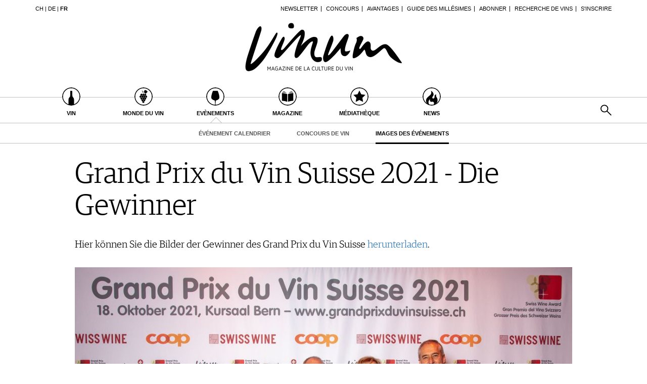

--- FILE ---
content_type: text/html; charset=utf-8
request_url: https://www.vinum.eu/fr/evenements-de-vinum/images-des-evenements/image/56449/34/?cHash=4f6dd7391bd3e0b132746131ba203722
body_size: 10891
content:
<!DOCTYPE html>
<html lang="fr" dir="ltr" class="no-js">
<head>

<meta charset="utf-8">
<!-- 
	TYPO3 development by ZECHENDORF - https://www.zechendorf.com

	This website is powered by TYPO3 - inspiring people to share!
	TYPO3 is a free open source Content Management Framework initially created by Kasper Skaarhoj and licensed under GNU/GPL.
	TYPO3 is copyright 1998-2025 of Kasper Skaarhoj. Extensions are copyright of their respective owners.
	Information and contribution at https://typo3.org/
-->

<base href="https://www.vinum.eu/">
<link rel="icon" href="/typo3conf/ext/vinum/Resources/Public/Icons/favicon-vinum.png" type="image/png">
<title>Images</title>
<meta http-equiv="x-ua-compatible" content="IE=edge" />
<meta name="generator" content="TYPO3 CMS" />
<meta name="description" content="Découvrez les images de nos plus beaux événements." />
<meta name="viewport" content="width=device-width, initial-scale=1, user-scalable=no" />
<meta name="robots" content="index,follow" />
<meta property="og:description" content="Découvrez les images de nos plus beaux événements." />
<meta property="og:title" content="Images des événements" />
<meta property="og:url" content="https://www.vinum.eu/fr/evenements-de-vinum/images-des-evenements/image/56449/34/?cHash=4f6dd7391bd3e0b132746131ba203722" />
<meta property="og:image" content="https://www.vinum.eu/fileadmin/_processed_/7/e/csm_Teaser_360_305_Events_d94b36922e.jpg" />
<meta name="twitter:card" content="summary" />
<meta name="google" content="notranslate" />
<meta name="apple-mobile-web-app-capable" content="no" />
<meta name="theme-color" content="#000000" />
<meta property="fb:admins" content="370970693167" />


<link rel="stylesheet" href="/typo3conf/ext/bxslider/Resources/Public/Media/jquery.bxslider.css?1765397735" media="all">
<link rel="stylesheet" href="/typo3conf/ext/femanager/Resources/Public/Css/Main.min.css?1765397737" media="all">
<link rel="stylesheet" href="/typo3conf/ext/vinum/Resources/Public/Vendor/Bootstrap/css/bootstrap.css?1765397736" media="all">
<link rel="stylesheet" href="/typo3conf/ext/vinum/Resources/Public/Css/font-awesome.min.css?1765397735" media="all">
<link rel="stylesheet" href="/typo3conf/ext/vinum/Resources/Public/Css/magnific-popup.css?1765397735" media="all">
<link rel="stylesheet" href="/typo3conf/ext/vinum/Resources/Public/Css/select2.css?1765397735" media="all">
<link rel="stylesheet" href="/typo3conf/ext/vinum/Resources/Public/Css/tooltipster.bundle.min.css?1765397735" media="all">
<link rel="stylesheet" href="/typo3conf/ext/vinum/Resources/Public/Css/tooltipster-sideTip-light.min.css?1765397735" media="all">
<link rel="stylesheet" href="/typo3conf/ext/vinum/Resources/Public/Vendor/OwlCarousel2/assets/owl.carousel.min.css?1765397736" media="all">
<link rel="stylesheet" href="/typo3conf/ext/vinum/Resources/Public/Css/Default.css?1765397735" media="all">
<link rel="stylesheet" href="/typo3conf/ext/vinum/Resources/Public/Css/profile.css?1765397735" media="all">
<link rel="stylesheet" href="/typo3conf/ext/vinum/Resources/Public/Css/custom.css?1765397735" media="all">
<link rel="stylesheet" href="/typo3conf/ext/powermail/Resources/Public/Css/Basic.css?1765397738" media="all">
<link rel="stylesheet" href="/typo3conf/ext/vinum/Resources/Public/Css/faqaccordion.css?1765397735" media="all">
<link rel="stylesheet" href="/typo3conf/ext/vinum/Resources/Public/Css/degustationnotelist.css?1765397735" media="all">
<link rel="stylesheet" href="/typo3conf/ext/vinum/Resources/Public/Css/mauticform.css?1765397735" media="all">
<link rel="stylesheet" href="/typo3conf/ext/vinum/Resources/Public/Css/Fr.css?1765397735" media="all">




<script src="/typo3conf/ext/vinum/Resources/Public/JavaScript/jquery.min.js?1765397735"></script>
<script src="/typo3conf/ext/bxslider/Resources/Public/Media/jquery.bxslider.min.js?1765397735"></script>
<script src="/typo3conf/ext/vinum/Resources/Public/JavaScript/bootstrap.min.js?1765397735"></script>
<script src="/typo3conf/ext/vinum/Resources/Public/JavaScript/jquery.dataTables.min.js?1765397735"></script>
<script src="/typo3conf/ext/vinum/Resources/Public/JavaScript/tooltipster.bundle.min.js?1765397735"></script>
<script src="/typo3conf/ext/vinum/Resources/Public/JavaScript/Header.js?1765397735"></script>





<!-- Google Tag Manager -->
<script>(function(w,d,s,l,i){w[l]=w[l]||[];w[l].push({'gtm.start':
new Date().getTime(),event:'gtm.js'});var f=d.getElementsByTagName(s)[0],
j=d.createElement(s),dl=l!='dataLayer'?'&l='+l:'';j.async=true;j.src=
'https://www.googletagmanager.com/gtm.js?id='+i+dl;f.parentNode.insertBefore(j,f);
})(window,document,'script','dataLayer','GTM-T6V7J5N');</script>
<!-- End Google Tag Manager -->        <!-- Start cookieyes banner --> <script id="cookieyes" type="text/javascript" src="https://cdn-cookieyes.com/client_data/987dfefabcb35260ecdca329/script.js"></script> <!-- End cookieyes banner -->        <link rel="stylesheet" type="text/css" href="https://cloud.typography.com/6957494/7265152/css/fonts.css" media="all">        <script data-what="AdServer" src="//servedby.revive-adserver.net/asyncjs.php"></script>        <script data-what="GoogleMaps" src="https://maps.googleapis.com/maps/api/js?key=AIzaSyBP9rN_pDSM1k2PWXbkmfec18-lMdgOsFs&callback=loadMaps"></script>
        
        <script data-what="YouTube" src="/typo3conf/ext/vinum/Resources/Public/JavaScript/YouTube.js"></script>

        <script>(function(d, s, id) {
  var js, fjs = d.getElementsByTagName(s)[0];
  if (d.getElementById(id)) return;
  js = d.createElement(s); js.id = id;
  js.src = "//connect.facebook.net/de_DE/sdk.js#xfbml=1&version=v2.5";
  fjs.parentNode.insertBefore(js, fjs);
}(document, 'script', 'facebook-jssdk'));</script>
<link rel="canonical" href="https://www.vinum.eu/fr/evenements-de-vinum/images-des-evenements/image/56449/34/?cHash=4f6dd7391bd3e0b132746131ba203722"/>

<link rel="alternate" hreflang="de-DE" href="https://www.vinum.eu/de/events/event-bilder/image/56449/34/?cHash=4f6dd7391bd3e0b132746131ba203722"/>
<link rel="alternate" hreflang="de-CH" href="https://www.vinum.eu/ch/events/event-bilder/image/56449/34/?cHash=4f6dd7391bd3e0b132746131ba203722"/>
<link rel="alternate" hreflang="fr-FR" href="https://www.vinum.eu/fr/evenements-de-vinum/images-des-evenements/image/56449/34/?cHash=4f6dd7391bd3e0b132746131ba203722"/>
<link rel="alternate" hreflang="x-default" href="https://www.vinum.eu/de/events/event-bilder/image/56449/34/?cHash=4f6dd7391bd3e0b132746131ba203722"/>
</head>
<body>
<!-- Google Tag Manager (noscript) -->
<noscript><iframe src="https://www.googletagmanager.com/ns.html?id=GTM-T6V7J5N"
height="0" width="0" style="display:none;visibility:hidden"></iframe></noscript>
<!-- End Google Tag Manager (noscript) -->
    
    <div class="sidenav">
        <div class="sidenav-content">
            <div class="sidenav-search">
                <form method="get" action="/fr/solr-suche/?tx_solr%5Baction%5D=search&amp;tx_solr%5Bcontroller%5D=Search">
<div>
<input type="hidden" name="__referrer[@extension]" value="" />
<input type="hidden" name="__referrer[@controller]" value="Standard" />
<input type="hidden" name="__referrer[@action]" value="gallery" />
<input type="hidden" name="__referrer[arguments]" value="YTowOnt990f76800bb9ef673ce67c84ea77a77802c84ae08" />
<input type="hidden" name="__referrer[@request]" value="{&quot;@extension&quot;:null,&quot;@controller&quot;:&quot;Standard&quot;,&quot;@action&quot;:&quot;gallery&quot;}dcd8afcef724d64c797f84424bc844634ff00e06" />
<input type="hidden" name="__trustedProperties" value="{&quot;tx_solr&quot;:{&quot;q&quot;:1},&quot;tx_indexedsearch_pi2&quot;:{&quot;search&quot;:{&quot;submitButton&quot;:1}}}2dfc08f0744e65848aecdc1404c7762e95c78d03" />
</div>

                        <input placeholder="Rechercher..." class="form-control tx-indexedsearch-searchbox-sword" type="text" name="tx_solr[q]" />
                        <input class="hidden-xs hidden-sm" type="submit" value="" name="tx_indexedsearch_pi2[search][submitButton]" />
                </form>
            </div>
            <nav class="sidenav-mainnav">
                
                    <ul>
                        
                            <li class="sub ">
                                <a href="/fr/vin/" class=" has-sub"><span class="sidenav-mainnav-icon vinum-icon-17"></span>Vin</a>
                                
                                    
                                        <ul>
                                            
                                                <li class=""><a href="/fr/vin/recherche-de-vins/">Recherche de vins</a></li>
                                            
                                                <li class="sub"><a href="/fr/guide-du-vignoble/">Guide du Vignoble</a></li>
                                            
                                                <li class=""><a href="/fr/weinhaendler/">WineTradeClub</a></li>
                                            
                                                <li class=""><a href="/fr/vin/decouverte/">Découverte</a></li>
                                            
                                                <li class=""><a href="/fr/vin/les-coups-de-coeur/">Coups de cœur</a></li>
                                            
                                                <li class=""><a href="/fr/vin/guide-des-millesimes/">Guide des Millésimes</a></li>
                                            
                                                <li class="sub"><a href="/fr/vin/unique-wineries/">Unique Wineries</a></li>
                                            
                                                <li class="sub "><a href="/fr/vin/club-les-domaines/">Club les Domaines</a></li>
                                            
                                        </ul>
                                    
                                
                            </li>
                        
                            <li class="sub">
                                <a href="/fr/monde-du-vin/" class=" has-sub"><span class="sidenav-mainnav-icon vinum-icon-18"></span>Monde du vin</a>
                                
                                    
                                        <ul>
                                            
                                                <li class="sub "><a href="/fr/monde-du-vin/au-restaurant/">Au restaurant</a></li>
                                            
                                                <li class=""><a href="/fr/monde-du-vin/le-stockage-du-vin/">Le stockage du vin</a></li>
                                            
                                                <li class=""><a href="/fr/monde-du-vin/actualites/">Actualités</a></li>
                                            
                                        </ul>
                                    
                                
                            </li>
                        
                            <li class="active sub">
                                <a href="/fr/evenements-de-vinum/evenement-calendrier/" class=" has-sub"><span class="sidenav-mainnav-icon vinum-icon-19"></span>Evènements de VINUM</a>
                                
                                    
                                        <ul>
                                            
                                                <li class=""><a href="/fr/evenements-de-vinum/evenement-calendrier/">événement Calendrier</a></li>
                                            
                                                <li class="sub"><a href="/fr/evenements-de-vinum/concours-de-vin/">Concours de vin</a></li>
                                            
                                                <li class="active current "><a href="/fr/evenements-de-vinum/images-des-evenements/">Images des événements</a></li>
                                            
                                        </ul>
                                    
                                
                            </li>
                        
                            <li class="sub">
                                <a href="/fr/magazine/" class=" has-sub"><span class="sidenav-mainnav-icon vinum-icon-21"></span>Magazine</a>
                                
                                    
                                        <ul>
                                            
                                                <li class=""><a href="/fr/magazine/les-histoires-du-vin/">Les histoires du vin</a></li>
                                            
                                                <li class=""><a href="/fr/magazine/guide-des-vins/">Guide des vins</a></li>
                                            
                                                <li class="sub"><a href="/fr/magazine/extras/">Extras</a></li>
                                            
                                                <li class="sub"><a href="/fr/magazine/abonner/">Abonner</a></li>
                                            
                                                <li class=""><a href="/fr/magazine/edition-actuelle/">édition actuelle</a></li>
                                            
                                                <li class=""><a href="/fr/magazine/archives/">Archives</a></li>
                                            
                                                <li class="sub "><a href="/fr/magazine/avantages/">Avantages</a></li>
                                            
                                        </ul>
                                    
                                
                            </li>
                        
                            <li class="sub">
                                <a href="/fr/mediatheque/" class=" has-sub"><span class="sidenav-mainnav-icon vinum-icon-22"></span>Médiathèque</a>
                                
                                    
                                        <ul>
                                            
                                                <li class="sub "><a href="/fr/mediatheque/applications/">Applications</a></li>
                                            
                                                <li class="sub"><a href="/fr/mediatheque/videos/">Vidéos</a></li>
                                            
                                                <li class=""><a href="/fr/mediatheque/galeries-de-photos/">Galéries de photos</a></li>
                                            
                                                <li class="sub "><a href="/fr/mediatheque/livres/">Livres</a></li>
                                            
                                        </ul>
                                    
                                
                            </li>
                        
                            <li class="sub ">
                                <a href="/fr/news/" class=" has-sub"><span class="sidenav-mainnav-icon vinum-icon-23"></span>News</a>
                                
                                    
                                        <ul>
                                            
                                                <li class="sub "><a href="/fr/news/economie-du-vin/">Économie du vin</a></li>
                                            
                                                <li class="sub"><a href="/fr/news/scene-du-vin/">Scène du vin</a></li>
                                            
                                                <li class=""><a href="/fr/news/portraits/">Portraits</a></li>
                                            
                                                <li class=""><a href="/fr/news/vinophiles/">Vinophiles</a></li>
                                            
                                                <li class=""><a href="/fr/news/archives/">Archives</a></li>
                                            
                                        </ul>
                                    
                                
                            </li>
                        
                    </ul>
                
            </nav>
            <nav class="sidenav-loginnav">
                <ul><li><a href="/fr/acces/">S&#039;inscrire</a></li></ul>
                
            </nav>
            <nav class="sidenav-footernav">
                <ul class="navigation-top"><li>
<a href="/fr/inscription-newsletter/" title="Newsletter">Newsletter</a>
</li>
<li>
<a href="/fr/concours/" title="Concours">Concours</a>
</li>
<li>
<a href="/fr/magazine/avantages/" title="Avantages">Avantages</a>
</li>
<li>
<a href="/fr/vin/guide-des-millesimes/" title="Guide des Millésimes">Guide des Millésimes</a>
</li>
<li>
<a href="/fr/magazine/abonner/" title="Abonner">Abonner</a>
</li>
<li>
<a href="/fr/vin/recherche-de-vins/" title="Recherche de Vins">Recherche de Vins</a>
</li></ul>
                <ul><li>
<a href="/fr/inscription-newsletter/" title="Newsletter">Newsletter</a>
</li>
<li>
<a href="/fr/guide-du-vignoble/" title="Guide du Vignoble">Guide du Vignoble</a>
</li>
<li class="sub">
<a href="/fr/wine-trade-club/" title="Wine Trade Club" class="sub">Wine Trade Club</a>
</li>
<li>
<a href="/fr/offres-demplois/" title="Offres d&#039;emplois">Offres d&#039;emplois</a>
</li>
<li>
<a href="/fr/publicite/" title="Publicité">Publicité</a>
</li>
<li>
<a href="/fr/presse/" title="Presse">Presse</a>
</li>
<li>
<a href="/fr/mentions-legales/" title="Mentions légales">Mentions légales</a>
</li>
<li>
<a href="/fr/cgv-protection-des-donnees/" title="CGV &amp; protection des données">CGV &amp; protection des données</a>
</li>
<li>
<a href="/fr/acces/contact/faq/" title="FAQ">FAQ</a>
</li></ul>
            </nav>
            <nav class="sidenav-languagenav">
                
                        <a href="/ch/">CH</a>
                    
                |
                
                        <a href="/de/">DE</a>
                    
                |
                
                        <a href="/fr/">FR</a>
                    
            </nav>
        </div>
    </div>


    <header class="visible-xs visible-sm mobile-header noprint">
        <div class="container">
            <div class="row">
                <div class="col-xs-3">
                    <div class="mobile-navbar sidenav-button">
                        <i class="fa fa-bars"></i>
                    </div>
                </div>
                <div class="col-xs-6">
                    <div class="logo">
                        <a href="/fr/">
                            <img src="/typo3conf/ext/vinum/Resources/Public/Images/vinum-magazine-de-la-culture-du-vin.png" alt="vinum"/>
                        </a>
                    </div>
                </div>
            </div>
        </div>
    </header>
    <div class="main">
        
        <div class="loader-wrapper">
            <div class="loader"></div>
        </div>
        <div id="fb-root"></div>
        <div id="page2177" class="page oneWideCol">
            
    <header class="visible-md visible-lg scroll-header noprint">
        <div class="container">
            <div class="row">
                <div class="hidden-xs col-sm-3">
                    <nav class="navMeta navLang">
                        
                                <a href="/ch/">CH</a>
                            
                        |
                        
                                <a href="/de/">DE</a>
                            
                        |
                        
                                <strong><a href="/fr/">FR</a></strong>
                            
                    </nav>
                </div>
                <div class="hidden-xs col-sm-9">
                    <nav class="navMeta">
                        <ul><li><a href="/fr/inscription-newsletter/">Newsletter</a></li><li><a href="/fr/concours/">Concours</a></li><li><a href="/fr/magazine/avantages/">Avantages</a></li><li><a href="/fr/vin/guide-des-millesimes/">Guide des Millésimes</a></li><li><a href="/fr/magazine/abonner/">Abonner</a></li><li><a href="/fr/vin/recherche-de-vins/">Recherche de Vins</a></li><li id="meta-nav-login"><a href="/fr/evenements-de-vinum/images-des-evenements/">S&#039;inscrire</a></li>
	
		

</ul>
                    </nav>
                </div>
            </div>
        </div>
        <div class="main-nav-container">
            <div class="container">
                <div class="row">
                    <div class="col-xs-5 nav-main">
                        <ul><li class="navMainItem17 sub "><a href="/fr/vin/"><div class="circles"><span class="circle"><span class="inner"></span></span><span class="circle2"></span></div><span class="title">
                                                Vin
                                            </span></a></li><li class="navMainItem18 sub"><a href="/fr/monde-du-vin/"><div class="circles"><span class="circle"><span class="inner"></span></span><span class="circle2"></span></div><span class="title">
                                                Monde du vin
                                            </span></a></li><li class="navMainItem19 active sub"><a href="/fr/evenements-de-vinum/evenement-calendrier/"><div class="circles"><span class="circle"><span class="inner"></span></span><span class="circle2"></span></div><span class="title">
                                                Evènements
                                            </span></a></li><li class="navMainItem21 sub"><a href="/fr/magazine/"><div class="circles"><span class="circle"><span class="inner"></span></span><span class="circle2"></span></div><span class="title">
                                                Magazine
                                            </span></a></li><li class="navMainItem22 sub"><a href="/fr/mediatheque/"><div class="circles"><span class="circle"><span class="inner"></span></span><span class="circle2"></span></div><span class="title">
                                                Médiathèque
                                            </span></a></li><li class="navMainItem23 sub "><a href="/fr/news/"><div class="circles"><span class="circle"><span class="inner"></span></span><span class="circle2"></span></div><span class="title">
                                                News
                                            </span></a></li></ul>
                    </div>
                    <div class="col-xs-2">
                        <div class="logo">
                            <a href="/fr/">
                                <img src="/typo3conf/ext/vinum/Resources/Public/Images/vinum-magazine-de-la-culture-du-vin.png" alt="vinum"/>
                            </a>
                        </div>
                    </div>
                </div>
            </div>
        </div>
        <nav class="visible-md visible-lg navMainLevel2"><div class="container"><p><a href="/fr/evenements-de-vinum/evenement-calendrier/">événement Calendrier</a><a href="/fr/evenements-de-vinum/concours-de-vin/">Concours de vin</a><span class="active"><a href="/fr/evenements-de-vinum/images-des-evenements/">Images des événements</a></span></p></div></nav>
    </header>
    <header class="visible-md visible-lg noprint">
        <div class="headerTop"></div>
        <div class="container">
            <div class="row">
                <div class="hidden-xs col-sm-3">
                    <nav class="navMeta navLang">
                        
                                <a href="/ch/">CH</a>
                            
                        |
                        
                                <a href="/de/">DE</a>
                            
                        |
                        
                                <strong><a href="/fr/">FR</a></strong>
                            
                    </nav>
                </div>
                <div class="hidden-xs col-sm-9">
                    <nav class="navMeta">
                        <ul>
                            
                                
                                    
                                            <li><a href="/fr/inscription-newsletter/">Newsletter</a></li>
                                        
                                
                                    
                                            <li><a href="/fr/concours/">Concours</a></li>
                                        
                                
                                    
                                            <li><a href="/fr/magazine/avantages/">Avantages</a></li>
                                        
                                
                                    
                                            <li><a href="/fr/vin/guide-des-millesimes/">Guide des Millésimes</a></li>
                                        
                                
                                    
                                            <li><a href="/fr/magazine/abonner/">Abonner</a></li>
                                        
                                
                                    
                                            <li><a href="/fr/vin/recherche-de-vins/">Recherche de Vins</a></li>
                                        
                                
                            
                            <li id="meta-nav-login">
                                <a href="/fr/acces/">S&#039;inscrire</a>
                            </li>
                            
	
		


                        </ul>
                    </nav>
                </div>
            </div>
        </div>
        <div class="logo">
            <div class="container">
                <a href="/fr/">
                    <img src="/typo3conf/ext/vinum/Resources/Public/Images/vinum-magazine-de-la-culture-du-vin.png" alt="vinum"/>
                </a>
            </div>
        </div>
        <nav class="visible-md visible-lg navMain noprint">
            <div class="container">
                <ul>
                    
                        
                            <li class="navMainItem17 sub ">
                                <a href="/fr/vin/">
                                    <div class="circles">
                                        <span class="circle"><span class="inner"></span></span><span class="circle2"></span>
                                    </div>
                                    <span class="title">
                                        Vin
                                    </span>
                                </a>
                            </li>
                        
                            <li class="navMainItem18 sub">
                                <a href="/fr/monde-du-vin/">
                                    <div class="circles">
                                        <span class="circle"><span class="inner"></span></span><span class="circle2"></span>
                                    </div>
                                    <span class="title">
                                        Monde du vin
                                    </span>
                                </a>
                            </li>
                        
                            <li class="navMainItem19 active sub">
                                <a href="/fr/evenements-de-vinum/evenement-calendrier/">
                                    <div class="circles">
                                        <span class="circle"><span class="inner"></span></span><span class="circle2"></span>
                                    </div>
                                    <span class="title">
                                        Evènements
                                    </span>
                                </a>
                            </li>
                        
                            <li class="navMainItem21 sub">
                                <a href="/fr/magazine/">
                                    <div class="circles">
                                        <span class="circle"><span class="inner"></span></span><span class="circle2"></span>
                                    </div>
                                    <span class="title">
                                        Magazine
                                    </span>
                                </a>
                            </li>
                        
                            <li class="navMainItem22 sub">
                                <a href="/fr/mediatheque/">
                                    <div class="circles">
                                        <span class="circle"><span class="inner"></span></span><span class="circle2"></span>
                                    </div>
                                    <span class="title">
                                        Médiathèque
                                    </span>
                                </a>
                            </li>
                        
                            <li class="navMainItem23 sub ">
                                <a href="/fr/news/">
                                    <div class="circles">
                                        <span class="circle"><span class="inner"></span></span><span class="circle2"></span>
                                    </div>
                                    <span class="title">
                                        News
                                    </span>
                                </a>
                            </li>
                        
                    
                    <li class="nav-search">
                        <a href="#header-search-popup" class="search-button" rel="magnific-popup">&nbsp;</a>
                    </li>
                </ul>
            </div>
        </nav>
        <nav class="visible-md visible-lg navMainLevel2"><div class="container"><p><a href="/fr/evenements-de-vinum/evenement-calendrier/">événement Calendrier</a><a href="/fr/evenements-de-vinum/concours-de-vin/">Concours de vin</a><span class="active"><a href="/fr/evenements-de-vinum/images-des-evenements/">Images des événements</a></span></p></div></nav>
    </header>
    <div class="popup-search sans-serif mfp-hide white-popup-block" id="header-search-popup">
        <form method="get" id="tx_indexedsearch" action="/fr/solr-suche/?tx_solr%5Baction%5D=search&amp;tx_solr%5Bcontroller%5D=Search">
<div>
<input type="hidden" name="__referrer[@extension]" value="" />
<input type="hidden" name="__referrer[@controller]" value="Standard" />
<input type="hidden" name="__referrer[@action]" value="gallery" />
<input type="hidden" name="__referrer[arguments]" value="YTowOnt990f76800bb9ef673ce67c84ea77a77802c84ae08" />
<input type="hidden" name="__referrer[@request]" value="{&quot;@extension&quot;:null,&quot;@controller&quot;:&quot;Standard&quot;,&quot;@action&quot;:&quot;gallery&quot;}dcd8afcef724d64c797f84424bc844634ff00e06" />
<input type="hidden" name="__trustedProperties" value="{&quot;tx_solr&quot;:{&quot;q&quot;:1},&quot;tx_indexedsearch_pi2&quot;:{&quot;search&quot;:{&quot;submitButton&quot;:1}}}2dfc08f0744e65848aecdc1404c7762e95c78d03" />
</div>

                    <input placeholder="Rechercher..." class="form-control tx-indexedsearch-searchbox-sword" id="header-search-input" type="text" name="tx_solr[q]" />
                    <span class="input-group-btn hidden"><input class="btn btn-primary" type="submit" value="" name="tx_indexedsearch_pi2[search][submitButton]" /></span>
        </form>
    </div>


            <main>
                <!--TYPO3SEARCH_begin-->
                <section class="container">
                    <article class="row">
                        <div class="col-xs-12">
                            
<div class="table gallery m-gallery-pretty"><div class="tr"><div class="td gallery-nav"></div><div class="td gallery-header"><h1>Grand Prix du Vin Suisse 2021 - Die Gewinner</h1><div class="gallery-text"><p>Hier können Sie die Bilder der Gewinner des Grand Prix du Vin Suisse <a href="https://elvis.abaecherli.ch/app/#/s/qa7erEnqwl" target="_blank" rel="noreferrer">herunterladen</a>.</p></div></div><div class="td gallery-nav"></div></div><div class="tr"><div class="td gallery-nav mprev"><a class="prev gallery-custom" href="/fr/evenements-de-vinum/images-des-evenements/image/56449/33/?cHash=3853d5bfc60564854ba5e126d371e63e"></a></div><div class="td gallery-element"><img src="/fileadmin/_processed_/4/6/csm_096A5683_845744a713.jpg" width="1063" height="640" alt="" /></div><div class="td gallery-nav mnext"><a class="next gallery-custom" href="/fr/evenements-de-vinum/images-des-evenements/image/56449/35/?cHash=6e718bd122a57c39a056c70a41531161"></a></div></div><div class="tr"><div class="td gallery-nav"></div><div class="td gallery-footer"></div><div class="td gallery-nav"></div></div><div class="tr"><div class="td gallery-nav"></div><div class="td gallery-socialmedia"><span class="gallery-pager">34/74</span><a class="socialmedia socialmediaPopup facebook" href="https://www.facebook.com/sharer/sharer.php?u=https://www.vinum.eu/fr/evenements-de-vinum/images-des-evenements/image/56449/34/?cHash=4f6dd7391bd3e0b132746131ba203722"><i class="fa fa-facebook"></i></a><a class="socialmedia socialmediaPopup twitter" href="https://twitter.com/share?url=https://www.vinum.eu/fr/evenements-de-vinum/images-des-evenements/image/56449/34/?cHash=4f6dd7391bd3e0b132746131ba203722"><i class="fa fa-twitter"></i></a><a class="socialmedia bookmark noprint" href="#" data-bookmark-ajax="/fr/evenements-de-vinum/images-des-evenements/?tx_vinum_ajaxbookmarks%5Baction%5D=ajaxAddBookmarkedPage&amp;tx_vinum_ajaxbookmarks%5Bcontroller%5D=Account&amp;cHash=27a78caada8a18d60c8e9c0a6e965aec" target="_blank" title="Ajouter à la liste de favoris"><i class="fa fa-heart-o"></i></a><a class="socialmedia mail" href="mailto:?subject=Vinum - Recommandation de photo&body=Entrez votre message ici.%0A %0AVinum - Recommandation de photo: https://www.vinum.eu/fr/evenements-de-vinum/images-des-evenements/image/56449/34/?cHash=4f6dd7391bd3e0b132746131ba203722 %0A%0A"><i class="fa fa-envelope"></i></a></div><div class="td gallery-nav"></div></div><div class="tr"><div class="td gallery-nav"></div><div class="td gallery-thumbnails"><div class="row"><div class="col-xs-6 col-sm-4 col-md-3 col-lg-2"><div class="gallery-thumbnail thumb1"><a class="thumb-image gallery-custom" href="/fr/evenements-de-vinum/images-des-evenements/image/56449/1/?cHash=358d47677280c8eac3bc4d5808bb0ab3"><img src="/fileadmin/_processed_/c/7/csm_096A5925_3422c0d927.jpg" width="360" height="360" alt="" /></a></div></div><div class="col-xs-6 col-sm-4 col-md-3 col-lg-2"><div class="gallery-thumbnail thumb2"><a class="thumb-image gallery-custom" href="/fr/evenements-de-vinum/images-des-evenements/image/56449/2/?cHash=02584e3bfd7f8de76f582e1666f8c1a9"><img src="/fileadmin/_processed_/1/6/csm_096A5543_787023e072.jpg" width="360" height="360" alt="" /></a></div></div><div class="col-xs-6 col-sm-4 col-md-3 col-lg-2"><div class="gallery-thumbnail thumb3"><a class="thumb-image gallery-custom" href="/fr/evenements-de-vinum/images-des-evenements/image/56449/3/?cHash=9f018202517fdd4e445fd89ec49affcb"><img src="/fileadmin/_processed_/b/b/csm_096A5548_54ab76812d.jpg" width="360" height="360" alt="" /></a></div></div><div class="col-xs-6 col-sm-4 col-md-3 col-lg-2"><div class="gallery-thumbnail thumb4"><a class="thumb-image gallery-custom" href="/fr/evenements-de-vinum/images-des-evenements/image/56449/4/?cHash=76cab913fe7e49cbf8231915ea819ee0"><img src="/fileadmin/_processed_/d/c/csm_096A5552_aa01bf2617.jpg" width="360" height="360" alt="" /></a></div></div><div class="col-xs-6 col-sm-4 col-md-3 col-lg-2"><div class="gallery-thumbnail thumb5"><a class="thumb-image gallery-custom" href="/fr/evenements-de-vinum/images-des-evenements/image/56449/5/?cHash=e1a7f5c6072e44b4af8e4bc7207596f9"><img src="/fileadmin/_processed_/5/f/csm_096A5554_7f6801bd4e.jpg" width="360" height="360" alt="" /></a></div></div><div class="col-xs-6 col-sm-4 col-md-3 col-lg-2"><div class="gallery-thumbnail thumb6"><a class="thumb-image gallery-custom" href="/fr/evenements-de-vinum/images-des-evenements/image/56449/6/?cHash=e03032ee39f41af2366d819055eeea65"><img src="/fileadmin/_processed_/5/d/csm_096A5556_35ba6f0370.jpg" width="360" height="360" alt="" /></a></div></div><div class="col-xs-6 col-sm-4 col-md-3 col-lg-2"><div class="gallery-thumbnail thumb7"><a class="thumb-image gallery-custom" href="/fr/evenements-de-vinum/images-des-evenements/image/56449/7/?cHash=340b1b656a77dcae835c96a832f4376e"><img src="/fileadmin/_processed_/9/9/csm_096A5558_e7e0759a3e.jpg" width="360" height="360" alt="" /></a></div></div><div class="col-xs-6 col-sm-4 col-md-3 col-lg-2"><div class="gallery-thumbnail thumb8"><a class="thumb-image gallery-custom" href="/fr/evenements-de-vinum/images-des-evenements/image/56449/8/?cHash=f63fecab170a68811637725669be1a08"><img src="/fileadmin/_processed_/8/f/csm_096A5570_f983b7f598.jpg" width="360" height="360" alt="" /></a></div></div><div class="col-xs-6 col-sm-4 col-md-3 col-lg-2"><div class="gallery-thumbnail thumb9"><a class="thumb-image gallery-custom" href="/fr/evenements-de-vinum/images-des-evenements/image/56449/9/?cHash=264654d8f099b390254230321d1a2bc7"><img src="/fileadmin/_processed_/7/8/csm_096A5572_c979e59c51.jpg" width="360" height="360" alt="" /></a></div></div><div class="col-xs-6 col-sm-4 col-md-3 col-lg-2"><div class="gallery-thumbnail thumb10"><a class="thumb-image gallery-custom" href="/fr/evenements-de-vinum/images-des-evenements/image/56449/10/?cHash=e98edfc1610106632880adbbaf0c12bb"><img src="/fileadmin/_processed_/a/3/csm_096A5575_ba4631bac0.jpg" width="360" height="360" alt="" /></a></div></div><div class="col-xs-6 col-sm-4 col-md-3 col-lg-2"><div class="gallery-thumbnail thumb11"><a class="thumb-image gallery-custom" href="/fr/evenements-de-vinum/images-des-evenements/image/56449/11/?cHash=4ed7d206f61894fdc1793b28bc335c05"><img src="/fileadmin/_processed_/1/9/csm_096A5581_b21d88588d.jpg" width="360" height="360" alt="" /></a></div></div><div class="col-xs-6 col-sm-4 col-md-3 col-lg-2"><div class="gallery-thumbnail thumb12"><a class="thumb-image gallery-custom" href="/fr/evenements-de-vinum/images-des-evenements/image/56449/12/?cHash=43ee3c74066fbd73b988b8398717a3b6"><img src="/fileadmin/_processed_/3/4/csm_096A5584_8c7fee27dc.jpg" width="360" height="360" alt="" /></a></div></div><div class="col-xs-6 col-sm-4 col-md-3 col-lg-2"><div class="gallery-thumbnail thumb13"><a class="thumb-image gallery-custom" href="/fr/evenements-de-vinum/images-des-evenements/image/56449/13/?cHash=8fe2a4f2251c44be3593a1024b0794e6"><img src="/fileadmin/_processed_/8/2/csm_096A5587_1d5e8dac3c.jpg" width="360" height="360" alt="" /></a></div></div><div class="col-xs-6 col-sm-4 col-md-3 col-lg-2"><div class="gallery-thumbnail thumb14"><a class="thumb-image gallery-custom" href="/fr/evenements-de-vinum/images-des-evenements/image/56449/14/?cHash=2746bc15d4b8d7cf4699bf0310925f6e"><img src="/fileadmin/_processed_/f/0/csm_096A5589_38b0ec88db.jpg" width="360" height="360" alt="" /></a></div></div><div class="col-xs-6 col-sm-4 col-md-3 col-lg-2"><div class="gallery-thumbnail thumb15"><a class="thumb-image gallery-custom" href="/fr/evenements-de-vinum/images-des-evenements/image/56449/15/?cHash=ec0adac2fdccf65b87ec58188182f77d"><img src="/fileadmin/_processed_/0/d/csm_096A5595_fc164064b6.jpg" width="360" height="360" alt="" /></a></div></div><div class="col-xs-6 col-sm-4 col-md-3 col-lg-2"><div class="gallery-thumbnail thumb16"><a class="thumb-image gallery-custom" href="/fr/evenements-de-vinum/images-des-evenements/image/56449/16/?cHash=993d5ffdfa6aa1e63102c14daada6f4e"><img src="/fileadmin/_processed_/4/c/csm_096A5603_6c80f3fd66.jpg" width="360" height="360" alt="" /></a></div></div><div class="col-xs-6 col-sm-4 col-md-3 col-lg-2"><div class="gallery-thumbnail thumb17"><a class="thumb-image gallery-custom" href="/fr/evenements-de-vinum/images-des-evenements/image/56449/17/?cHash=3a6433fe8a81fe3797392cdc369c2001"><img src="/fileadmin/_processed_/6/c/csm_096A5604_157e30f059.jpg" width="360" height="360" alt="" /></a></div></div><div class="col-xs-6 col-sm-4 col-md-3 col-lg-2"><div class="gallery-thumbnail thumb18"><a class="thumb-image gallery-custom" href="/fr/evenements-de-vinum/images-des-evenements/image/56449/18/?cHash=389047d2ab2311002114bed587c354a8"><img src="/fileadmin/_processed_/0/f/csm_096A5606_cae988b7a9.jpg" width="360" height="360" alt="" /></a></div></div><div class="col-xs-6 col-sm-4 col-md-3 col-lg-2"><div class="gallery-thumbnail thumb19"><a class="thumb-image gallery-custom" href="/fr/evenements-de-vinum/images-des-evenements/image/56449/19/?cHash=69b9b038a890f7df1408f5ee37892bbd"><img src="/fileadmin/_processed_/c/8/csm_096A5608_d56804d967.jpg" width="360" height="360" alt="" /></a></div></div><div class="col-xs-6 col-sm-4 col-md-3 col-lg-2"><div class="gallery-thumbnail thumb20"><a class="thumb-image gallery-custom" href="/fr/evenements-de-vinum/images-des-evenements/image/56449/20/?cHash=c6c1158779bd9fa5686b4c6277695f1d"><img src="/fileadmin/_processed_/9/f/csm_096A5610_7e27cdde7f.jpg" width="360" height="360" alt="" /></a></div></div><div class="col-xs-6 col-sm-4 col-md-3 col-lg-2"><div class="gallery-thumbnail thumb21"><a class="thumb-image gallery-custom" href="/fr/evenements-de-vinum/images-des-evenements/image/56449/21/?cHash=e402633398cf7e3e68c8b7634ca9b2e0"><img src="/fileadmin/_processed_/6/e/csm_096A5613_956040b441.jpg" width="360" height="360" alt="" /></a></div></div><div class="col-xs-6 col-sm-4 col-md-3 col-lg-2"><div class="gallery-thumbnail thumb22"><a class="thumb-image gallery-custom" href="/fr/evenements-de-vinum/images-des-evenements/image/56449/22/?cHash=b6b571a2b102f26b2f07d27c8d27682b"><img src="/fileadmin/_processed_/c/6/csm_096A5619_a819f839bd.jpg" width="360" height="360" alt="" /></a></div></div><div class="col-xs-6 col-sm-4 col-md-3 col-lg-2"><div class="gallery-thumbnail thumb23"><a class="thumb-image gallery-custom" href="/fr/evenements-de-vinum/images-des-evenements/image/56449/23/?cHash=4cd5d9ba0dad193e2cc93819e5e49268"><img src="/fileadmin/_processed_/d/9/csm_096A5635_9c6a5bee33.jpg" width="360" height="360" alt="" /></a></div></div><div class="col-xs-6 col-sm-4 col-md-3 col-lg-2"><div class="gallery-thumbnail thumb24"><a class="thumb-image gallery-custom" href="/fr/evenements-de-vinum/images-des-evenements/image/56449/24/?cHash=fbe13528bcfce155e1922004eb01815b"><img src="/fileadmin/_processed_/8/c/csm_096A5639_fb979067d8.jpg" width="360" height="360" alt="" /></a></div></div><div class="col-xs-6 col-sm-4 col-md-3 col-lg-2"><div class="gallery-thumbnail thumb25"><a class="thumb-image gallery-custom" href="/fr/evenements-de-vinum/images-des-evenements/image/56449/25/?cHash=4c9714c489fe7b7323d430619a737d2d"><img src="/fileadmin/_processed_/9/a/csm_096A5642_97fd108163.jpg" width="360" height="360" alt="" /></a></div></div><div class="col-xs-6 col-sm-4 col-md-3 col-lg-2"><div class="gallery-thumbnail thumb26"><a class="thumb-image gallery-custom" href="/fr/evenements-de-vinum/images-des-evenements/image/56449/26/?cHash=dc31f9197646923fdbd0d0b01402baad"><img src="/fileadmin/_processed_/a/c/csm_096A5644_4a365d758a.jpg" width="360" height="360" alt="" /></a></div></div><div class="col-xs-6 col-sm-4 col-md-3 col-lg-2"><div class="gallery-thumbnail thumb27"><a class="thumb-image gallery-custom" href="/fr/evenements-de-vinum/images-des-evenements/image/56449/27/?cHash=26d1c660cd94aaa63ac523dd3b5faac1"><img src="/fileadmin/_processed_/0/6/csm_096A5648_e1572c3f6c.jpg" width="360" height="360" alt="" /></a></div></div><div class="col-xs-6 col-sm-4 col-md-3 col-lg-2"><div class="gallery-thumbnail thumb28"><a class="thumb-image gallery-custom" href="/fr/evenements-de-vinum/images-des-evenements/image/56449/28/?cHash=338465c713c3fabaf4a1074edf456a5a"><img src="/fileadmin/_processed_/4/e/csm_096A5650_efa8085a00.jpg" width="360" height="360" alt="" /></a></div></div><div class="col-xs-6 col-sm-4 col-md-3 col-lg-2"><div class="gallery-thumbnail thumb29"><a class="thumb-image gallery-custom" href="/fr/evenements-de-vinum/images-des-evenements/image/56449/29/?cHash=ae3feddb0fdf712a2be0236dfa22523a"><img src="/fileadmin/_processed_/4/7/csm_096A5653_c1747601d9.jpg" width="360" height="360" alt="" /></a></div></div><div class="col-xs-6 col-sm-4 col-md-3 col-lg-2"><div class="gallery-thumbnail thumb30"><a class="thumb-image gallery-custom" href="/fr/evenements-de-vinum/images-des-evenements/image/56449/30/?cHash=e2471c16a7281ce9f9d3b4a3bad0bfa3"><img src="/fileadmin/_processed_/9/5/csm_096A5659_6a5a4cdf9b.jpg" width="360" height="360" alt="" /></a></div></div><div class="col-xs-6 col-sm-4 col-md-3 col-lg-2"><div class="gallery-thumbnail thumb31"><a class="thumb-image gallery-custom" href="/fr/evenements-de-vinum/images-des-evenements/image/56449/31/?cHash=1917d143cec268dc678ffdf8a6c6043b"><img src="/fileadmin/_processed_/5/b/csm_096A5668_c1e4243239.jpg" width="360" height="360" alt="" /></a></div></div><div class="col-xs-6 col-sm-4 col-md-3 col-lg-2"><div class="gallery-thumbnail thumb32"><a class="thumb-image gallery-custom" href="/fr/evenements-de-vinum/images-des-evenements/image/56449/32/?cHash=db0627ed227e6ecfa837935d957b1599"><img src="/fileadmin/_processed_/d/c/csm_096A5671_cb79aa6b01.jpg" width="360" height="360" alt="" /></a></div></div><div class="col-xs-6 col-sm-4 col-md-3 col-lg-2"><div class="gallery-thumbnail thumb33"><a class="thumb-image gallery-custom" href="/fr/evenements-de-vinum/images-des-evenements/image/56449/33/?cHash=3853d5bfc60564854ba5e126d371e63e"><img src="/fileadmin/_processed_/c/5/csm_096A5678_d57da9df7b.jpg" width="360" height="360" alt="" /></a></div></div><div class="col-xs-6 col-sm-4 col-md-3 col-lg-2"><div class="gallery-thumbnail gallery-thumbnail-active thumb34"><a class="thumb-image gallery-custom" href="/fr/evenements-de-vinum/images-des-evenements/image/56449/34/?cHash=4f6dd7391bd3e0b132746131ba203722"><img src="/fileadmin/_processed_/4/6/csm_096A5683_9c3e4c9461.jpg" width="360" height="360" alt="" /></a></div></div><div class="col-xs-6 col-sm-4 col-md-3 col-lg-2"><div class="gallery-thumbnail thumb35"><a class="thumb-image gallery-custom" href="/fr/evenements-de-vinum/images-des-evenements/image/56449/35/?cHash=6e718bd122a57c39a056c70a41531161"><img src="/fileadmin/_processed_/4/2/csm_096A5689_7b714e7535.jpg" width="360" height="360" alt="" /></a></div></div><div class="col-xs-6 col-sm-4 col-md-3 col-lg-2"><div class="gallery-thumbnail thumb36"><a class="thumb-image gallery-custom" href="/fr/evenements-de-vinum/images-des-evenements/image/56449/36/?cHash=4ccd396db85230d5c339cb24ee7c56e4"><img src="/fileadmin/_processed_/9/b/csm_096A5691_c96c7ab73e.jpg" width="360" height="360" alt="" /></a></div></div><div class="col-xs-6 col-sm-4 col-md-3 col-lg-2"><div class="gallery-thumbnail thumb37"><a class="thumb-image gallery-custom" href="/fr/evenements-de-vinum/images-des-evenements/image/56449/37/?cHash=e19cb93f8d53bf062b22bc58bf051b5e"><img src="/fileadmin/_processed_/a/d/csm_096A5697_f61101d972.jpg" width="360" height="360" alt="" /></a></div></div><div class="col-xs-6 col-sm-4 col-md-3 col-lg-2"><div class="gallery-thumbnail thumb38"><a class="thumb-image gallery-custom" href="/fr/evenements-de-vinum/images-des-evenements/image/56449/38/?cHash=a34dd31031c436512c5f38638e1889d7"><img src="/fileadmin/_processed_/e/8/csm_096A5701_d13f4b4d63.jpg" width="360" height="360" alt="" /></a></div></div><div class="col-xs-6 col-sm-4 col-md-3 col-lg-2"><div class="gallery-thumbnail thumb39"><a class="thumb-image gallery-custom" href="/fr/evenements-de-vinum/images-des-evenements/image/56449/39/?cHash=423c4f19c86b308cc56dbff5a13c7046"><img src="/fileadmin/_processed_/1/1/csm_096A5709_646b05bb66.jpg" width="360" height="360" alt="" /></a></div></div><div class="col-xs-6 col-sm-4 col-md-3 col-lg-2"><div class="gallery-thumbnail thumb40"><a class="thumb-image gallery-custom" href="/fr/evenements-de-vinum/images-des-evenements/image/56449/40/?cHash=3b322e98730c60cfce21bbe529526889"><img src="/fileadmin/_processed_/e/2/csm_096A5713_8310b386b5.jpg" width="360" height="360" alt="" /></a></div></div><div class="col-xs-6 col-sm-4 col-md-3 col-lg-2"><div class="gallery-thumbnail thumb41"><a class="thumb-image gallery-custom" href="/fr/evenements-de-vinum/images-des-evenements/image/56449/41/?cHash=71d0fc5c88973df28347c113610514cb"><img src="/fileadmin/_processed_/f/c/csm_096A5716_d4397b4b05.jpg" width="360" height="360" alt="" /></a></div></div><div class="col-xs-6 col-sm-4 col-md-3 col-lg-2"><div class="gallery-thumbnail thumb42"><a class="thumb-image gallery-custom" href="/fr/evenements-de-vinum/images-des-evenements/image/56449/42/?cHash=17c62355e71648a72c04505e2f5ef4dc"><img src="/fileadmin/_processed_/a/8/csm_096A5719_c286496dad.jpg" width="360" height="360" alt="" /></a></div></div><div class="col-xs-6 col-sm-4 col-md-3 col-lg-2"><div class="gallery-thumbnail thumb43"><a class="thumb-image gallery-custom" href="/fr/evenements-de-vinum/images-des-evenements/image/56449/43/?cHash=6135140b6a4507ab4f5b0468d57daa63"><img src="/fileadmin/_processed_/0/c/csm_096A5724_c26161ba4e.jpg" width="360" height="360" alt="" /></a></div></div><div class="col-xs-6 col-sm-4 col-md-3 col-lg-2"><div class="gallery-thumbnail thumb44"><a class="thumb-image gallery-custom" href="/fr/evenements-de-vinum/images-des-evenements/image/56449/44/?cHash=eac4d77421fd8cb21072cfe11070cf92"><img src="/fileadmin/_processed_/4/c/csm_096A5725_2215b97226.jpg" width="360" height="360" alt="" /></a></div></div><div class="col-xs-6 col-sm-4 col-md-3 col-lg-2"><div class="gallery-thumbnail thumb45"><a class="thumb-image gallery-custom" href="/fr/evenements-de-vinum/images-des-evenements/image/56449/45/?cHash=939a95631bdb3065d33d97a1a663aef8"><img src="/fileadmin/_processed_/d/e/csm_096A5733_c8991e995e.jpg" width="360" height="360" alt="" /></a></div></div><div class="col-xs-6 col-sm-4 col-md-3 col-lg-2"><div class="gallery-thumbnail thumb46"><a class="thumb-image gallery-custom" href="/fr/evenements-de-vinum/images-des-evenements/image/56449/46/?cHash=845195b43132a94bd275d03f590540ed"><img src="/fileadmin/_processed_/8/8/csm_096A5736_f19b6def7c.jpg" width="360" height="360" alt="" /></a></div></div><div class="col-xs-6 col-sm-4 col-md-3 col-lg-2"><div class="gallery-thumbnail thumb47"><a class="thumb-image gallery-custom" href="/fr/evenements-de-vinum/images-des-evenements/image/56449/47/?cHash=4b36d81fa264e941ce42f46a9151f8e0"><img src="/fileadmin/_processed_/0/d/csm_096A5763_b9b119c053.jpg" width="360" height="360" alt="" /></a></div></div><div class="col-xs-6 col-sm-4 col-md-3 col-lg-2"><div class="gallery-thumbnail thumb48"><a class="thumb-image gallery-custom" href="/fr/evenements-de-vinum/images-des-evenements/image/56449/48/?cHash=9326cdd3f4228b73296ec1d9027e95b7"><img src="/fileadmin/_processed_/5/a/csm_096A5769_9e70f36fce.jpg" width="360" height="360" alt="" /></a></div></div><div class="col-xs-6 col-sm-4 col-md-3 col-lg-2"><div class="gallery-thumbnail thumb49"><a class="thumb-image gallery-custom" href="/fr/evenements-de-vinum/images-des-evenements/image/56449/49/?cHash=1b65912672d622169a08284768f86af4"><img src="/fileadmin/_processed_/7/0/csm_096A5771_42314a8ca6.jpg" width="360" height="360" alt="" /></a></div></div><div class="col-xs-6 col-sm-4 col-md-3 col-lg-2"><div class="gallery-thumbnail thumb50"><a class="thumb-image gallery-custom" href="/fr/evenements-de-vinum/images-des-evenements/image/56449/50/?cHash=9b7e58d8f07f30a0ee2d279521329cfd"><img src="/fileadmin/_processed_/b/3/csm_096A5775_bf46b7b802.jpg" width="360" height="360" alt="" /></a></div></div><div class="col-xs-6 col-sm-4 col-md-3 col-lg-2"><div class="gallery-thumbnail thumb51"><a class="thumb-image gallery-custom" href="/fr/evenements-de-vinum/images-des-evenements/image/56449/51/?cHash=1469f965e58ad88404a0653bf790b8f4"><img src="/fileadmin/_processed_/3/e/csm_096A5779_e335f79f30.jpg" width="360" height="360" alt="" /></a></div></div><div class="col-xs-6 col-sm-4 col-md-3 col-lg-2"><div class="gallery-thumbnail thumb52"><a class="thumb-image gallery-custom" href="/fr/evenements-de-vinum/images-des-evenements/image/56449/52/?cHash=8f12ab815b1aee01a7e599c239d7acb7"><img src="/fileadmin/_processed_/1/8/csm_096A5781_cf738ad7dc.jpg" width="360" height="360" alt="" /></a></div></div><div class="col-xs-6 col-sm-4 col-md-3 col-lg-2"><div class="gallery-thumbnail thumb53"><a class="thumb-image gallery-custom" href="/fr/evenements-de-vinum/images-des-evenements/image/56449/53/?cHash=7d546e5cedaa6b224dd5818d9ecb1326"><img src="/fileadmin/_processed_/6/a/csm_096A5795_32b49e6ed3.jpg" width="360" height="360" alt="" /></a></div></div><div class="col-xs-6 col-sm-4 col-md-3 col-lg-2"><div class="gallery-thumbnail thumb54"><a class="thumb-image gallery-custom" href="/fr/evenements-de-vinum/images-des-evenements/image/56449/54/?cHash=dfcbfce48dc843d97cd2eec947db6ac6"><img src="/fileadmin/_processed_/8/a/csm_096A5798_8d31adec77.jpg" width="360" height="360" alt="" /></a></div></div><div class="col-xs-6 col-sm-4 col-md-3 col-lg-2"><div class="gallery-thumbnail thumb55"><a class="thumb-image gallery-custom" href="/fr/evenements-de-vinum/images-des-evenements/image/56449/55/?cHash=57d7fecc5990b305e5ef8cf5bf7c8c3e"><img src="/fileadmin/_processed_/c/a/csm_096A5801_e80bc4b950.jpg" width="360" height="360" alt="" /></a></div></div><div class="col-xs-6 col-sm-4 col-md-3 col-lg-2"><div class="gallery-thumbnail thumb56"><a class="thumb-image gallery-custom" href="/fr/evenements-de-vinum/images-des-evenements/image/56449/56/?cHash=501f3c422b7b7b5b161b1a9023e1946e"><img src="/fileadmin/_processed_/8/0/csm_096A5805_443cf9b5f2.jpg" width="360" height="360" alt="" /></a></div></div><div class="col-xs-6 col-sm-4 col-md-3 col-lg-2"><div class="gallery-thumbnail thumb57"><a class="thumb-image gallery-custom" href="/fr/evenements-de-vinum/images-des-evenements/image/56449/57/?cHash=f78440889f62d420af363b0d17a787bb"><img src="/fileadmin/_processed_/e/e/csm_096A5808_3bfafc6096.jpg" width="360" height="360" alt="" /></a></div></div><div class="col-xs-6 col-sm-4 col-md-3 col-lg-2"><div class="gallery-thumbnail thumb58"><a class="thumb-image gallery-custom" href="/fr/evenements-de-vinum/images-des-evenements/image/56449/58/?cHash=417d0be1c11da860783b6f19e7d51eab"><img src="/fileadmin/_processed_/8/9/csm_096A5811_8a52fa7688.jpg" width="360" height="360" alt="" /></a></div></div><div class="col-xs-6 col-sm-4 col-md-3 col-lg-2"><div class="gallery-thumbnail thumb59"><a class="thumb-image gallery-custom" href="/fr/evenements-de-vinum/images-des-evenements/image/56449/59/?cHash=867db533adc70c1289b99311669139d2"><img src="/fileadmin/_processed_/0/2/csm_096A5819_04aad175b3.jpg" width="360" height="360" alt="" /></a></div></div><div class="col-xs-6 col-sm-4 col-md-3 col-lg-2"><div class="gallery-thumbnail thumb60"><a class="thumb-image gallery-custom" href="/fr/evenements-de-vinum/images-des-evenements/image/56449/60/?cHash=e6950d4454847ead2538781f46b39834"><img src="/fileadmin/_processed_/7/0/csm_096A5822_e2568fbcc4.jpg" width="360" height="360" alt="" /></a></div></div><div class="col-xs-6 col-sm-4 col-md-3 col-lg-2"><div class="gallery-thumbnail thumb61"><a class="thumb-image gallery-custom" href="/fr/evenements-de-vinum/images-des-evenements/image/56449/61/?cHash=9fd52bb998055e4dbeea6240e9cae6d0"><img src="/fileadmin/_processed_/9/a/csm_096A5828_23c835f8b1.jpg" width="360" height="360" alt="" /></a></div></div><div class="col-xs-6 col-sm-4 col-md-3 col-lg-2"><div class="gallery-thumbnail thumb62"><a class="thumb-image gallery-custom" href="/fr/evenements-de-vinum/images-des-evenements/image/56449/62/?cHash=4f887e6ecef07558dae3ec698f95e061"><img src="/fileadmin/_processed_/6/5/csm_096A5835_8331f016f1.jpg" width="360" height="360" alt="" /></a></div></div><div class="col-xs-6 col-sm-4 col-md-3 col-lg-2"><div class="gallery-thumbnail thumb63"><a class="thumb-image gallery-custom" href="/fr/evenements-de-vinum/images-des-evenements/image/56449/63/?cHash=4a11a685f70c047a5da9f4c29f37bd80"><img src="/fileadmin/_processed_/c/f/csm_096A5837_b0a5e15de6.jpg" width="360" height="360" alt="" /></a></div></div><div class="col-xs-6 col-sm-4 col-md-3 col-lg-2"><div class="gallery-thumbnail thumb64"><a class="thumb-image gallery-custom" href="/fr/evenements-de-vinum/images-des-evenements/image/56449/64/?cHash=0f2ddcfceb9dcabb60f45dfc5cc8c5e3"><img src="/fileadmin/_processed_/7/a/csm_096A5842_7c8f5f485c.jpg" width="360" height="360" alt="" /></a></div></div><div class="col-xs-6 col-sm-4 col-md-3 col-lg-2"><div class="gallery-thumbnail thumb65"><a class="thumb-image gallery-custom" href="/fr/evenements-de-vinum/images-des-evenements/image/56449/65/?cHash=35b1d7b72dc516f20573cd3d0c71372b"><img src="/fileadmin/_processed_/0/3/csm_096A5862_d765463e64.jpg" width="360" height="360" alt="" /></a></div></div><div class="col-xs-6 col-sm-4 col-md-3 col-lg-2"><div class="gallery-thumbnail thumb66"><a class="thumb-image gallery-custom" href="/fr/evenements-de-vinum/images-des-evenements/image/56449/66/?cHash=c205a853d340e23db808da7aaf2ba3a2"><img src="/fileadmin/_processed_/e/3/csm_096A5868_ae7ce2cf7e.jpg" width="360" height="360" alt="" /></a></div></div><div class="col-xs-6 col-sm-4 col-md-3 col-lg-2"><div class="gallery-thumbnail thumb67"><a class="thumb-image gallery-custom" href="/fr/evenements-de-vinum/images-des-evenements/image/56449/67/?cHash=9f4434772082f6a0c7a563f217b77e28"><img src="/fileadmin/_processed_/5/d/csm_096A5883_5cb4e746e3.jpg" width="360" height="360" alt="" /></a></div></div><div class="col-xs-6 col-sm-4 col-md-3 col-lg-2"><div class="gallery-thumbnail thumb68"><a class="thumb-image gallery-custom" href="/fr/evenements-de-vinum/images-des-evenements/image/56449/68/?cHash=468ffa287decfb85b6d46a9cd132439b"><img src="/fileadmin/_processed_/0/e/csm_096A5885_505322cfa5.jpg" width="360" height="360" alt="" /></a></div></div><div class="col-xs-6 col-sm-4 col-md-3 col-lg-2"><div class="gallery-thumbnail thumb69"><a class="thumb-image gallery-custom" href="/fr/evenements-de-vinum/images-des-evenements/image/56449/69/?cHash=32e179f7c664ad058050992c3ded4f62"><img src="/fileadmin/_processed_/d/8/csm_096A5888_8ec8b5f9ab.jpg" width="360" height="360" alt="" /></a></div></div><div class="col-xs-6 col-sm-4 col-md-3 col-lg-2"><div class="gallery-thumbnail thumb70"><a class="thumb-image gallery-custom" href="/fr/evenements-de-vinum/images-des-evenements/image/56449/70/?cHash=55da76718f6e952d526e9104db660a16"><img src="/fileadmin/_processed_/c/f/csm_096A5890_ed06785678.jpg" width="360" height="360" alt="" /></a></div></div><div class="col-xs-6 col-sm-4 col-md-3 col-lg-2"><div class="gallery-thumbnail thumb71"><a class="thumb-image gallery-custom" href="/fr/evenements-de-vinum/images-des-evenements/image/56449/71/?cHash=fc74651c7f834c407a1e4df2753b2118"><img src="/fileadmin/_processed_/2/a/csm_096A5898_6d1d6e4e13.jpg" width="360" height="360" alt="" /></a></div></div><div class="col-xs-6 col-sm-4 col-md-3 col-lg-2"><div class="gallery-thumbnail thumb72"><a class="thumb-image gallery-custom" href="/fr/evenements-de-vinum/images-des-evenements/image/56449/72/?cHash=43f804a2d6c9dc1b15c3ff09599f8f97"><img src="/fileadmin/_processed_/f/3/csm_096A5904_3807a74689.jpg" width="360" height="360" alt="" /></a></div></div><div class="col-xs-6 col-sm-4 col-md-3 col-lg-2"><div class="gallery-thumbnail thumb73"><a class="thumb-image gallery-custom" href="/fr/evenements-de-vinum/images-des-evenements/image/56449/73/?cHash=85d91ab0e321bb219f2815f8e321fc68"><img src="/fileadmin/_processed_/2/3/csm_096A5916_d4daa17850.jpg" width="360" height="360" alt="" /></a></div></div><div class="col-xs-6 col-sm-4 col-md-3 col-lg-2"><div class="gallery-thumbnail thumb74"><a class="thumb-image gallery-custom" href="/fr/evenements-de-vinum/images-des-evenements/image/56449/74/?cHash=6de736549ce79a24bee5c921d55e0c27"><img src="/fileadmin/_processed_/6/c/csm_096A5932_153318c009.jpg" width="360" height="360" alt="" /></a></div></div></div></div><div class="td gallery-nav"></div></div></div>


                            
                                <div class="table">
                                    <div class="td gallery-nav"></div>
                                    <div class="td gallery-thumbnails">
                                        
<p>
    
        <a class="buttonLink bottomLink noprint" href="/fr/evenements-de-vinum/images-des-evenements/">Retour à l&#039;aperçu</a>
        
    
</p>

                                    </div>
                                    <div class="td gallery-nav"></div>
                                </div>
                            
                        </div>
                    </article>
                </section>
                <!--TYPO3SEARCH_end-->
            </main>
            <div class="container">
    <footer class="noprint">
        <div class="row">
            <div class="col-xs-12 col-lg-8">
                <nav class="navFooter">
                    <p><a href="/fr/inscription-newsletter/">Newsletter</a><span class="divider">|</span><a href="/fr/guide-du-vignoble/">Guide du Vignoble</a><span class="divider">|</span><a href="/fr/wine-trade-club/">Wine Trade Club</a><span class="divider">|</span><a href="/fr/sur-vinum/">Sur Vinum</a><span class="divider">|</span><a href="/fr/offres-demplois/">Offres d'emplois</a><span class="divider">|</span><a href="/fr/publicite/">Publicité</a><span class="divider">|</span><a href="/fr/presse/">Presse</a><span class="divider">|</span><a href="/fr/mentions-legales/">Mentions légales</a><span class="divider">|</span><a href="/fr/cgv-protection-des-donnees/">CGV &amp; protection des données</a><span class="divider">|</span><a href="/fr/acces/contact/faq/">FAQ</a></p>
                </nav>
                <nav class="navFooter cookie-reopen">
                    <a href="javascript:;" class="cky-banner-element">Personnaliser les préférences des cookies</a>
                </nav>
            </div>
            <div class="col-xs-12 col-lg-4 footerSocialmedia align-right">
                    <a class="socialmedia facebook" href="https://www.facebook.com/VinumMagazin/" target="_blank"><i class="fa fa-facebook"></i></a>
                    <a class="socialmedia pinterest" href="https://www.instagram.com/vinummagazin/" target="_blank"><i class="fa fa-instagram"></i></a>
            </div>
        </div>
    </footer>
</div>
<div class="popup-login sans-serif mfp-hide white-popup-block" id="footer-login-popup">
	
<div class="tx-felogin-pi1">
    
    

    
            <form spellcheck="false" target="_top" action="/fr/evenements-de-vinum/images-des-evenements/?tx_felogin_login%5Baction%5D=login&amp;tx_felogin_login%5Bcontroller%5D=Login&amp;cHash=8a8d0e38a574fd2393e6195a2d9b8e6e" method="post">
<div>
<input type="hidden" name="__referrer[@extension]" value="Felogin" />
<input type="hidden" name="__referrer[@controller]" value="Login" />
<input type="hidden" name="__referrer[@action]" value="login" />
<input type="hidden" name="__referrer[arguments]" value="YTowOnt990f76800bb9ef673ce67c84ea77a77802c84ae08" />
<input type="hidden" name="__referrer[@request]" value="{&quot;@extension&quot;:&quot;Felogin&quot;,&quot;@controller&quot;:&quot;Login&quot;,&quot;@action&quot;:&quot;login&quot;}523168f02ab63b9029d7765cf58a66028e3c27c4" />
<input type="hidden" name="__trustedProperties" value="{&quot;user&quot;:1,&quot;pass&quot;:1,&quot;submit&quot;:1,&quot;logintype&quot;:1,&quot;pid&quot;:1}808a2c6d5c915e55564611857d0cd050b57a61ee" />
</div>

                
    
        <div class="form-elem form-group row">
            <div class="col-xs-12 col-md-3">Adresse électronique</div>
            <div class="col-xs-12 col-md-9">
                <input autocomplete="username" placeholder="Adresse électronique" class="form-control" id="user" type="text" name="user" required="required" />
            </div>
        </div>
        <div class="form-elem form-group row">
            <div class="col-xs-12 col-md-3">Mot de passe</div>
            <div class="col-xs-12 col-md-9">
                <input required="required" autocomplete="current-password" data-rsa-encryption="" placeholder="Mot de passe" class="form-control" id="pass" type="password" name="pass" value="" />
            </div>
        </div>

        

        <div class="form-elem form-group row">
            <div class="col-xs-12 col-sm-6 col-sm-offset-6">
                <input class="form-control btn" type="submit" value="Identification" name="submit" />
            </div>
        </div>
        
        <div class="felogin-hidden">
            <input type="hidden" name="logintype" value="login" />
            <input type="hidden" name="pid" value="2@712cad38090927e3e7535854a1adfd782e12d899" />
            
            
            
            
        </div>
    

            </form>
        

    
</div>



	<div class="row footer-login-noaccount">
		<div class="col-xs-12 col-sm-6">
			Pas encore de compte?
		</div>
		<div class="col-xs-12 col-sm-6 align-right">
			<a class="btn btn-xs" href="/fr/acces/neuanmeldung/">Inscrivez-vous dès maintenant</a>
		</div>
	</div>
</div>

<!-- /fr/evenements-de-vinum/images-des-evenements/-->

        </div>
    
    </div>
    
    <div class="sans-serif navigationFlagsOuter">
        <ul>
            <li class="navLink-1">
                <a href="/fr/inscription-newsletter/">
                    NEWSLETTER
                </a>
            </li>
            <li class="navLink-2">
                <a href="/fr/magazine/abonner/">
                    ABONNER
                </a>
            </li>
            <li class="navLink-3">
                <a href="/fr/publicite/">
                    PUBLICITÉ
                </a>
            </li>
        </ul>
    </div>
<script src="/typo3conf/ext/vinum/Resources/Public/JavaScript/jquery-ui.js?1765397735"></script>
<script src="/typo3conf/ext/vinum/Resources/Public/JavaScript/bootstrap-datepicker.min.js?1765397735"></script>
<script src="/typo3conf/ext/vinum/Resources/Public/JavaScript/bootstrap-datepicker.fr.min.js?1765397735"></script>
<script src="/typo3conf/ext/vinum/Resources/Public/JavaScript/jquery.magnific-popup.js?1765397735"></script>
<script src="/typo3conf/ext/vinum/Resources/Public/Vendor/select2-4.0.13/js/select2.js?1765397736"></script>
<script src="/typo3conf/ext/vinum/Resources/Public/JavaScript/select2.js?1765397735"></script>
<script src="/typo3conf/ext/vinum/Resources/Public/JavaScript/textcounter.min.js?1765397735"></script>
<script src="/typo3conf/ext/vinum/Resources/Public/Vendor/OwlCarousel2/owl.carousel.min.js?1765397736"></script>
<script src="/typo3conf/ext/vinum/Resources/Public/Vendor/bootstrap-validator/dist/validator.js?1765397736"></script>
<script src="/typo3conf/ext/vinum/Resources/Public/JavaScript/jquery.cookie.js?1765397735"></script>
<script src="/typo3conf/ext/vinum/Resources/Public/JavaScript/jquery-equal-height.min.js?1765397735"></script>
<script src="/typo3conf/ext/vinum/Resources/Public/JavaScript/Default.js?1765397735"></script>
<script src="/typo3conf/ext/vinum/Resources/Public/JavaScript/custom.js?1765397735"></script>
<script src="/typo3conf/ext/vinum/Resources/Public/JavaScript/degustationnotelist.js?1765397735"></script>

<script src="/typo3conf/ext/powermail/Resources/Public/JavaScript/Powermail/Form.min.js?1765397738" defer="defer"></script>
<script src="/typo3conf/ext/femanager/Resources/Public/JavaScript/Validation.min.js?1765397737"></script>
<script src="/typo3conf/ext/femanager/Resources/Public/JavaScript/Femanager.min.js?1765397737"></script>



</body>
</html>

--- FILE ---
content_type: text/css; charset=utf-8
request_url: https://www.vinum.eu/typo3conf/ext/vinum/Resources/Public/Css/Fr.css?1765397735
body_size: 100
content:
.vinum-world-logo{
	background-image: url('../Icons/icon-vorteilswelt-fr.png');
}
